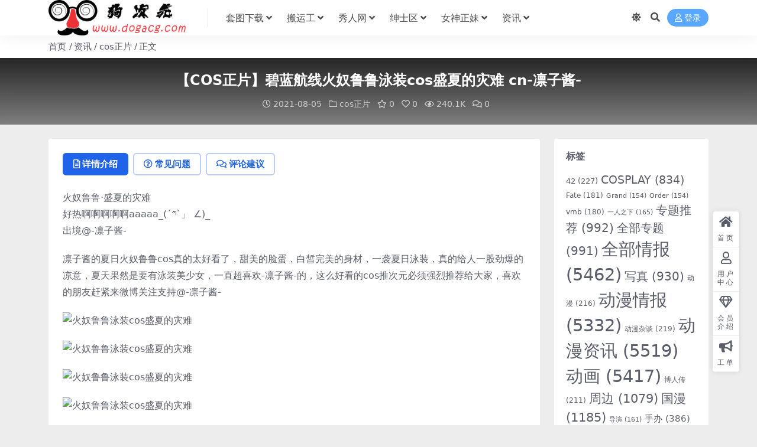

--- FILE ---
content_type: text/html; charset=UTF-8
request_url: http://www.dogacg.com/2021/05/10417/
body_size: 10731
content:
<!DOCTYPE html>
<html lang="zh-Hans" data-bs-theme="light">
<head>
	<meta http-equiv="Content-Type" content="text/html; charset=UTF-8">
	<meta name="viewport" content="width=device-width, initial-scale=1">
	<link rel="profile" href="https://gmpg.org/xfn/11">
	<meta name="referrer" content="no-referrer" />
	<title>【COS正片】碧蓝航线火奴鲁鲁泳装cos盛夏的灾难 cn-凛子酱&#8211;狗次元</title>
<meta name='robots' content='max-image-preview:large' />
	<style>img:is([sizes="auto" i], [sizes^="auto," i]) { contain-intrinsic-size: 3000px 1500px }</style>
	<meta name="keywords" content="泳装,火奴鲁鲁,甜美,碧蓝航线,cos正片,">
<meta name="description" content="火奴鲁鲁·盛夏的灾难好热啊啊啊啊啊aaaaa_(´ཀ`」 ∠)_ ​​​​出境@-凛子酱- 凛子酱的夏日火奴鲁鲁cos真的太好看了，甜美的脸蛋，白皙完美的身材，一袭夏日泳装，真的给人一股劲爆的凉意，夏天果然是要有泳装美少女，一直超喜欢-凛子">
<link href="/wp-content/uploads/2025/04/favicon.ico" rel="icon">
<link rel='stylesheet' id='ripro-yc-style-css' href='http://www.dogacg.com/wp-content/plugins/ripro-yincang-vip/assets/css/ripro-yc-style.css?ver=1740562324' media='all' />
<style id='ripro-yc-style-inline-css'>

        :root {
            --ri-btn-color: #dc3545;
        }
    
</style>
<link rel='stylesheet' id='ripro-pan-detector-css' href='http://www.dogacg.com/wp-content/plugins/ripro-yincang-vip/assets/css/pan-detector.css?ver=1743675210' media='all' />
<link rel='stylesheet' id='csf-fa5-css' href='http://www.dogacg.com/wp-content/themes/ripro-v5/assets/css/font-awesome/css/all.min.css?ver=5.15.4' media='all' />
<link rel='stylesheet' id='csf-fa5-v4-shims-css' href='http://www.dogacg.com/wp-content/themes/ripro-v5/assets/css/font-awesome/css/v4-shims.min.css?ver=5.15.4' media='all' />
<link rel='stylesheet' id='main-css' href='http://www.dogacg.com/wp-content/themes/ripro-v5/assets/css/main.min.css?ver=8.3' media='all' />
<script src="http://www.dogacg.com/wp-content/themes/ripro-v5/assets/js/jquery.min.js?ver=3.6.0" id="jquery-js"></script>
<link rel="canonical" href="http://www.dogacg.com/2021/05/10417/" />
<link rel='shortlink' href='http://www.dogacg.com/?p=10417' />
<style type="text/css">.heading{width:0.1金币;}.heading{width:1.N折;}.heading{width:0个;}</style></head>

<body class="post-template-default single single-post postid-10417 single-format-standard">


<header class="site-header">

    <div class="container"> <!-- container-fluid px-lg-5 -->
	    <div class="navbar">
	      <!-- logo -->
	      <div class="logo-wrapper">
<a rel="nofollow noopener noreferrer" href="http://www.dogacg.com/"><img class="logo regular" data-light="/wp-content/uploads/2025/04/gou-logo.png" data-dark="/wp-content/uploads/2025/04/gou-logo.png" src="/wp-content/uploads/2025/04/gou-logo.png" alt="狗次元"></a></div>

	      <div class="sep"></div>
	      
	      <nav class="main-menu d-none d-lg-block">
	        <ul id="header-navbar" class="nav-list"><li class="menu-item menu-item-has-children"><a href="https://www.dogacg.com/category/picture-area/">套图下载</a>
<ul class="sub-menu">
	<li class="menu-item"><a href="https://www.dogacg.com/category/picture-area/cosplay-photo/">COS写真</a></li>
	<li class="menu-item"><a href="https://www.dogacg.com/category/picture-area/internet-celebrity/">网络红人</a></li>
</ul>
</li>
<li class="menu-item menu-item-has-children"><a href="https://www.dogacg.com/category/hamal/">搬运工</a>
<ul class="sub-menu">
	<li class="menu-item"><a href="https://www.dogacg.com/category/hamal/weimihj/">微密圈合集</a></li>
	<li class="menu-item"><a href="https://www.dogacg.com/category/hamal/byhj/">搬运合集</a></li>
	<li class="menu-item"><a href="https://www.dogacg.com/category/hamal/gentlemans-house/">绅士馆</a></li>
</ul>
</li>
<li class="menu-item menu-item-has-children"><a href="https://www.dogacg.com/category/xiuren/">秀人网</a>
<ul class="sub-menu">
	<li class="menu-item"><a href="https://www.dogacg.com/category/xiuren/xiurenhj/">秀人模特合集</a></li>
</ul>
</li>
<li class="menu-item menu-item-has-children"><a href="https://www.dogacg.com/category/gentry-district/">绅士区</a>
<ul class="sub-menu">
	<li class="menu-item"><a href="https://www.dogacg.com/category/gentry-district/aggregate-packaging/">精品合集</a></li>
</ul>
</li>
<li class="menu-item menu-item-has-children"><a href="https://www.dogacg.com/category/hot-girl/">女神正妹</a>
<ul class="sub-menu">
	<li class="menu-item"><a href="https://www.dogacg.com/category/hot-girl/sister-picture/">妹子图</a></li>
</ul>
</li>
<li class="menu-item menu-item-has-children"><a href="https://www.dogacg.com/category/news/">资讯</a>
<ul class="sub-menu">
	<li class="menu-item"><a href="https://www.dogacg.com/category/news/cos-introduce/">cos正片</a></li>
	<li class="menu-item"><a href="https://www.dogacg.com/category/news/animation-information/">动漫情报</a></li>
	<li class="menu-item"><a href="https://www.dogacg.com/category/news/film-infor/">影视资讯</a></li>
	<li class="menu-item"><a href="https://www.dogacg.com/category/news/life/">生活资讯</a></li>
</ul>
</li>
</ul>	      </nav>
	      
	      <div class="actions">
	        

	<span class="action-btn toggle-color" rel="nofollow noopener noreferrer">
		<span title="亮色模式" data-mod="light" class=" show"><i class="fas fa-sun"></i></span>
		<span title="深色模式" data-mod="dark" class=""><i class="fas fa-moon"></i></span>
	</span>

	<span class="action-btn toggle-search" rel="nofollow noopener noreferrer" title="站内搜索"><i class="fas fa-search"></i></span>




	<a class="action-btn login-btn btn-sm btn" rel="nofollow noopener noreferrer" href="http://www.dogacg.com/login?redirect_to=http%3A%2F%2Fwww.dogacg.com%2F2021%2F05%2F10417%2F"><i class="far fa-user me-1"></i>登录</a>


	        <div class="burger d-flex d-lg-none"><i class="fas fa-bars"></i></div>
	      </div>

	      	      <div class="navbar-search">
<div class="search-form">
    <form method="get" action="http://www.dogacg.com/">
                    <div class="search-select">
                <select  name='cat' id='cat-search-select-6' class='form-select'>
	<option value=''>全站</option>
	<option class="level-0" value="4">软件区</option>
	<option class="level-0" value="306">资讯</option>
	<option class="level-0" value="5">绅士区</option>
	<option class="level-0" value="18875">秀人网</option>
	<option class="level-0" value="10">磁力区</option>
	<option class="level-0" value="2199">涨知识</option>
	<option class="level-0" value="1119">搬运工</option>
	<option class="level-0" value="732">女神正妹</option>
	<option class="level-0" value="8">套图下载</option>
	<option class="level-0" value="7">在线视频</option>
	<option class="level-0" value="2">动漫区</option>
	<option class="level-0" value="1941">免费区</option>
	<option class="level-0" value="1">Uncategorized</option>
	<option class="level-0" value="2197">GIF趣图</option>
</select>
            </div>
        
        <div class="search-fields">
          <input type="text" class="" placeholder="输入关键词 回车..." autocomplete="off" value="" name="s" required="required">
          <button title="点击搜索" type="submit"><i class="fas fa-search"></i></button>
      </div>
  </form>
</div>
</div>
		  	      
	    </div>
    </div>

</header>

<div class="header-gap"></div>


<!-- **************** MAIN CONTENT START **************** -->
<main>
	
<div class="container-full bg-white">
	<nav class="container d-none d-md-flex py-2" aria-label="breadcrumb">
		<ol class="breadcrumb mb-0"><li class=""><a href="http://www.dogacg.com">首页</a></li><li><a href="http://www.dogacg.com/category/news/">资讯</a></li><li><a href="http://www.dogacg.com/category/news/cos-introduce/">cos正片</a></li><li class="active">正文</li></ol>	</nav>
</div>


<div class="archive-hero post-hero text-center">
    <div class="archive-hero-bg lazy" data-bg="https://t2cy.com/d/file/phone/list/pic/2021-05-14/73f27280e925e2b9e5207986e6b98719.jpg"></div>
    <div class="container py-3 py-md-4">
    	<div class="article-header mb-0">
			<h1 class="post-title mb-2 mb-lg-3">【COS正片】碧蓝航线火奴鲁鲁泳装cos盛夏的灾难 cn-凛子酱-</h1>			<div class="article-meta">
					<span class="meta-date"><i class="far fa-clock me-1"></i>2021-08-05</span>

	<span class="meta-cat-dot"><i class="far fa-folder me-1"></i><a href="http://www.dogacg.com/category/news/cos-introduce/">cos正片</a></span>

	<span class="meta-fav d-none d-md-inline-block"><i class="far fa-star me-1"></i>0</span>

	<span class="meta-likes d-none d-md-inline-block"><i class="far fa-heart me-1"></i>0</span>

	<span class="meta-views"><i class="far fa-eye me-1"></i>240.1K</span>

	<span class="meta-comment"><a href="http://www.dogacg.com/2021/05/10417/#comments"><i class="far fa-comments me-1"></i>0</a></span>


	<span class="meta-edit"></span></span>
			</div>
		</div>
    </div>
</div>

<div class="container mt-2 mt-sm-4">
	<div class="row g-2 g-md-3 g-lg-4">

		<div class="content-wrapper col-md-12 col-lg-9" data-sticky-content>
			<div class="card">

				
				
				
				

<div class="single-content-nav">
  <ul class="nav nav-pills" id="pills-tab" role="tablist">

    <li class="nav-item" role="presentation">
      <a class="nav-link active" id="pills-details-tab" data-toggle="pill" href="#pills-details" role="tab" aria-controls="pills-details" aria-selected="true"><i class="far fa-file-alt me-1"></i>详情介绍</a>
    </li>

        <li class="nav-item" role="presentation">
      <a class="nav-link" id="pills-faq-tab" data-toggle="pill" href="#pills-faq" role="tab" aria-controls="pills-faq" aria-selected="false"><i class="far fa-question-circle me-1"></i>常见问题</a>
    </li>
    
        <li class="nav-item" role="presentation">
      <a class="nav-link" id="pills-comments-tab" data-toggle="pill" href="#pills-comments" role="tab" aria-controls="pills-comments" aria-selected="false"><i class="fa fa-comments-o me-1"></i>评论建议</a>
    </li>
        
  </ul>
</div>


<div class="tab-content" id="pills-tabContent">
	<div class="tab-pane fade show active" id="pills-details" role="tabpanel" aria-labelledby="pills-details-tab">
		
		<article class="post-content post-10417 post type-post status-publish format-standard hentry category-cos-introduce tag-1268 tag-2730 tag-1993 tag-122" >
			<p>火奴鲁鲁·盛夏的灾难<br />好热啊啊啊啊啊aaaaa_(´ཀ`」 ∠)_ ​​​​<br />出境@-凛子酱-</p>
<p>凛子酱的夏日火奴鲁鲁cos真的太好看了，甜美的脸蛋，白皙完美的身材，一袭夏日泳装，真的给人一股劲爆的凉意，夏天果然是要有泳装美少女，一直超喜欢-凛子酱-的，这么好看的cos推次元必须强烈推荐给大家，喜欢的朋友赶紧来微博关注支持@-凛子酱-                                    </p>
<p><img decoding="async" src="https://t2cy.com/d/file/phone/list/pic/2021-05-14/73f27280e925e2b9e5207986e6b98719.jpg" alt="火奴鲁鲁泳装cos盛夏的灾难" /></p>
<p><img decoding="async" src="https://t2cy.com/d/file/phone/list/pic/2021-05-14/1261d9f5fab5d38e2e27433bb6e3ac12.jpg" alt="火奴鲁鲁泳装cos盛夏的灾难" /></p>
<p><img decoding="async" src="https://t2cy.com/d/file/phone/list/pic/2021-05-14/c5981c2d12a7a8656a5bc65c25765930.jpg" alt="火奴鲁鲁泳装cos盛夏的灾难" /></p>
<p><img decoding="async" src="https://t2cy.com/d/file/phone/list/pic/2021-05-14/4ade7fa65bf17d2a2d2bef3a90224baa.jpg" alt="火奴鲁鲁泳装cos盛夏的灾难" /></p>
<p><img decoding="async" src="https://t2cy.com/d/file/phone/list/pic/2021-05-14/25231442db64a2843951932b824493db.jpg" alt="火奴鲁鲁泳装cos盛夏的灾难" /></p>
<p><img decoding="async" src="https://t2cy.com/d/file/phone/list/pic/2021-05-14/bddbff6d11671c363eb4ab1d04ecb8c0.jpg" alt="火奴鲁鲁泳装cos盛夏的灾难" /></p>
<p><img decoding="async" src="https://t2cy.com/d/file/phone/list/pic/2021-05-14/ec485c6f98f0588a0788e794a1d32d6a.jpg" alt="火奴鲁鲁泳装cos盛夏的灾难" /></p>
<p><img decoding="async" src="https://t2cy.com/d/file/phone/list/pic/2021-05-14/b3fe106ee0470c5d1a414ef1a42aa6e7.jpg" alt="火奴鲁鲁泳装cos盛夏的灾难" /></p>
<p><img decoding="async" src="https://t2cy.com/d/file/phone/list/pic/2021-05-14/3594cf0fecc6e46135e0bd9d04f73485.jpg" alt="火奴鲁鲁泳装cos盛夏的灾难" /></p>

			<div class="entry-copyright">
	<i class="fas fa-info-circle me-1"></i>声明：本站所有文章，皆采集自互联网，如若本站内容侵犯了原著者的合法权益，可联系我们进行处理。</div>
		</article>

		
		
<div class="entry-tags">
	<i class="fas fa-tags me-1"></i>
			<a href="http://www.dogacg.com/tag/%e6%b3%b3%e8%a3%85/" rel="tag">泳装</a>
			<a href="http://www.dogacg.com/tag/%e7%81%ab%e5%a5%b4%e9%b2%81%e9%b2%81/" rel="tag">火奴鲁鲁</a>
			<a href="http://www.dogacg.com/tag/%e7%94%9c%e7%be%8e/" rel="tag">甜美</a>
			<a href="http://www.dogacg.com/tag/%e7%a2%a7%e8%93%9d%e8%88%aa%e7%ba%bf/" rel="tag">碧蓝航线</a>
	</div>
		
<div class="entry-social">

	<div class="row mt-2 mt-lg-3">
		
		<div class="col">
						<a class="share-author" href="http://www.dogacg.com/author/68f9211d7e8a7477/">
				<div class="avatar me-1"><img class="avatar-img rounded-circle border border-white border-3 shadow" src="//www.dogacg.com/wp-content/themes/ripro-v5/assets/img/avatar.png" alt="">
				</div>狗头军师            </a>
            		</div>

		<div class="col-auto">
			
						<a class="btn btn-sm btn-info-soft post-share-btn" href="javascript:void(0);"><i class="fas fa-share-alt me-1"></i>分享</a>
			
						<a class="btn btn-sm btn-success-soft post-fav-btn" href="javascript:void(0);" data-is="1"><i class="far fa-star me-1"></i></i>收藏</a>
			
						<a class="btn btn-sm btn-danger-soft post-like-btn" href="javascript:void(0);" data-text="已点赞"><i class="far fa-heart me-1"></i>点赞(<span class="count">0</span>)</a>
			
		</div>
	</div>

</div>	</div>


		<div class="tab-pane fade" id="pills-faq" role="tabpanel" aria-labelledby="pills-faq-tab">
	
	    <ol class="list-group list-group-numbered">
		  		  	<li class="list-group-item list-group-item-info d-flex justify-content-between align-items-start">
			    <div class="ms-2 me-auto">
			      <div class="fw-bold">免费下载或者VIP会员资源能否直接商用？</div>
			      <div class="text-muted">本站所有资源版权均属于原作者所有，这里所提供资源均只能用于参考学习用，请勿直接商用。若由于商用引起版权纠纷，一切责任均由使用者承担。更多说明请参考 VIP介绍。</div>
			    </div>
			</li>
	    		  	<li class="list-group-item list-group-item-info d-flex justify-content-between align-items-start">
			    <div class="ms-2 me-auto">
			      <div class="fw-bold">提示下载完但解压或打开不了？</div>
			      <div class="text-muted">最常见的情况是下载不完整: 可对比下载完压缩包的与网盘上的容量，若小于网盘提示的容量则是这个原因。这是浏览器下载的bug，建议用百度网盘软件或迅雷下载。 若排除这种情况，可在对应资源底部留言，或联络我们。</div>
			    </div>
			</li>
	    		  	<li class="list-group-item list-group-item-info d-flex justify-content-between align-items-start">
			    <div class="ms-2 me-auto">
			      <div class="fw-bold">找不到素材资源介绍文章里的示例图片？</div>
			      <div class="text-muted">对于会员专享、整站源码、程序插件、网站模板、网页模版等类型的素材，文章内用于介绍的图片通常并不包含在对应可供下载素材包内。这些相关商业图片需另外购买，且本站不负责(也没有办法)找到出处。 同样地一些字体文件也是这种情况，但部分素材会在素材包内有一份字体下载链接清单。</div>
			    </div>
			</li>
	    		  	<li class="list-group-item list-group-item-info d-flex justify-content-between align-items-start">
			    <div class="ms-2 me-auto">
			      <div class="fw-bold">付款后无法显示下载地址或者无法查看内容？</div>
			      <div class="text-muted">如果您已经成功付款但是网站没有弹出成功提示，请联系站长提供付款信息为您处理</div>
			    </div>
			</li>
	    		  	<li class="list-group-item list-group-item-info d-flex justify-content-between align-items-start">
			    <div class="ms-2 me-auto">
			      <div class="fw-bold">购买该资源后，可以退款吗？</div>
			      <div class="text-muted">源码素材属于虚拟商品，具有可复制性，可传播性，一旦授予，不接受任何形式的退款、换货要求。请您在购买获取之前确认好 是您所需要的资源</div>
			    </div>
			</li>
	    		</ol>

	</div>
	
		<div class="tab-pane fade" id="pills-comments" role="tabpanel" aria-labelledby="pills-comments-tab">
	
<div id="comments" class="entry-comments">
	

	<h2 class="comments-title"><i class="fas fa-comment-dots me-1"></i>评论(0)</h2>

		<div id="respond" class="comment-respond">
		<h3 id="reply-title" class="comment-reply-title">提示：请文明发言 <small><a rel="nofollow" id="cancel-comment-reply-link" href="/2021/05/10417/#respond" style="display:none;">取消回复</a></small></h3><div class="d-flex align-content-center justify-content-center"><a rel="nofollow noopener noreferrer" href="http://www.dogacg.com/login?redirect_to=http%3A%2F%2Fwww.dogacg.com%2F2021%2F05%2F10417%2F" class="login-btn btn btn-sm btn-dark px-4 rounded-pill mb-5"><i class="far fa-user me-1"></i>登录后评论</a></div>	</div><!-- #respond -->
	


	

</div>
	</div>
	
</div>


			</div>
			
			

<div class="entry-navigation">
    <div class="row g-3">
                <div class="col-lg-6 col-12">
            <a class="entry-page-prev" href="http://www.dogacg.com/2021/05/10415/" title="【COS正片】碧蓝航线樫野cos 女仆小牛&amp;旗袍 cn日奈娇">
                <div class="entry-page-icon"><i class="fas fa-arrow-left"></i></div>
                <div class="entry-page-info">
                    <span class="d-block rnav">上一篇</span>
                    <div class="title">【COS正片】碧蓝航线樫野cos 女仆小牛&amp;旗袍 cn日奈娇</div>
                </div>
            </a>
        </div>
                        <div class="col-lg-6 col-12">
            <a class="entry-page-next" href="http://www.dogacg.com/2021/05/10418/" title="【COS正片】柴郡 可畏 天狼星cos女仆装合集 cn桃景三酪">
                <div class="entry-page-info">
                    <span class="d-block rnav">下一篇</span>
                    <div class="title">【COS正片】柴郡 可畏 天狼星cos女仆装合集 cn桃景三酪</div>
                </div>
                <div class="entry-page-icon"><i class="fas fa-arrow-right"></i></div>
            </a>
        </div>
            </div>
</div>			
			
<div class="related-posts">
   <h2 class="related-posts-title"><i class="fab fa-hive me-1"></i>相关文章</h2>
   <div class="row g-2 g-md-3 row-cols-2 row-cols-md-3 row-cols-lg-4">
    

	<div class="col">
		<article class="post-item item-grid">

			<div class="tips-badge position-absolute top-0 start-0 z-1 m-2">
				
								<div class="badge bg-warning bg-opacity-75">VIP</div>
				
			</div>
			

<div class="entry-media ratio ratio-3x2">
	<a target="_blank" class="media-img lazy bg-cover bg-center" href="http://www.dogacg.com/2021/21/7100/" title="风之领域0015 荷叶边泳装【30P/51.3M】" data-bg="http://i.dogacg.top/banyun/cocos/xiezhen/www.dogacg.top-2018102822021155257.jpg">

		
		<!-- 音视频缩略图 -->
		
	</a>
</div>			<div class="entry-wrapper">
									<div class="entry-cat-dot"><a href="http://www.dogacg.com/category/hamal/gentlemans-house/gentleman-photo-cos/">绅士写真/cos</a></div>
				
				<h2 class="entry-title">
					<a target="_blank" href="http://www.dogacg.com/2021/21/7100/" title="风之领域0015 荷叶边泳装【30P/51.3M】">风之领域0015 荷叶边泳装【30P/51.3M】</a>
				</h2>

									<div class="entry-desc">风之领域0015 荷叶边泳装【30P/51.3M】 https://pan.ba...</div>
				
				
<div class="entry-meta">

		<span class="meta-date"><i class="far fa-clock me-1"></i><time class="pub-date" datetime="2021-04-21T03:29:20+00:00">5 年前</time></span>
	
		<span class="meta-likes d-none d-md-inline-block"><i class="far fa-heart me-1"></i>0</span>
	
		<span class="meta-fav d-none d-md-inline-block"><i class="far fa-star me-1"></i>0</span>
	
		<span class="meta-views"><i class="far fa-eye me-1"></i>99.0K</span>
	
		<span class="meta-price"><i class="fas fa-coins me-1"></i>1</span>
	
</div>			</div>
		</article>
	</div>



	<div class="col">
		<article class="post-item item-grid">

			<div class="tips-badge position-absolute top-0 start-0 z-1 m-2">
				
								<div class="badge bg-warning bg-opacity-75">VIP</div>
				
			</div>
			

<div class="entry-media ratio ratio-3x2">
	<a target="_blank" class="media-img lazy bg-cover bg-center" href="http://www.dogacg.com/2020/08/2356/" title="【鳗鱼霏儿】 碧蓝航线 | 贝尔法斯特" data-bg="https://cdn.sshs.rip/2020/04/4038667345.jpg">

		
		<!-- 音视频缩略图 -->
		
	</a>
</div>			<div class="entry-wrapper">
									<div class="entry-cat-dot"><a href="http://www.dogacg.com/category/magnetic-zone/netred-cos/blue-route/">碧蓝航线</a></div>
				
				<h2 class="entry-title">
					<a target="_blank" href="http://www.dogacg.com/2020/08/2356/" title="【鳗鱼霏儿】 碧蓝航线 | 贝尔法斯特">【鳗鱼霏儿】 碧蓝航线 | 贝尔法斯特</a>
				</h2>

									<div class="entry-desc"></div>
				
				
<div class="entry-meta">

		<span class="meta-date"><i class="far fa-clock me-1"></i><time class="pub-date" datetime="2020-12-08T14:26:03+00:00">5 年前</time></span>
	
		<span class="meta-likes d-none d-md-inline-block"><i class="far fa-heart me-1"></i>0</span>
	
		<span class="meta-fav d-none d-md-inline-block"><i class="far fa-star me-1"></i>0</span>
	
		<span class="meta-views"><i class="far fa-eye me-1"></i>111.8K</span>
	
		<span class="meta-price"><i class="fas fa-coins me-1"></i>3</span>
	
</div>			</div>
		</article>
	</div>



	<div class="col">
		<article class="post-item item-grid">

			<div class="tips-badge position-absolute top-0 start-0 z-1 m-2">
				
								<div class="badge bg-warning bg-opacity-75">VIP</div>
				
			</div>
			

<div class="entry-media ratio ratio-3x2">
	<a target="_blank" class="media-img lazy bg-cover bg-center" href="http://www.dogacg.com/2020/08/2310/" title="【面饼仙儿】 碧蓝航线 | 爱宕" data-bg="https://cdn.sshs.rip/2019/07/1926926293.jpg">

		
		<!-- 音视频缩略图 -->
		
	</a>
</div>			<div class="entry-wrapper">
									<div class="entry-cat-dot"><a href="http://www.dogacg.com/category/magnetic-zone/netred-cos/blue-route/">碧蓝航线</a></div>
				
				<h2 class="entry-title">
					<a target="_blank" href="http://www.dogacg.com/2020/08/2310/" title="【面饼仙儿】 碧蓝航线 | 爱宕">【面饼仙儿】 碧蓝航线 | 爱宕</a>
				</h2>

									<div class="entry-desc"></div>
				
				
<div class="entry-meta">

		<span class="meta-date"><i class="far fa-clock me-1"></i><time class="pub-date" datetime="2020-12-08T12:28:25+00:00">5 年前</time></span>
	
		<span class="meta-likes d-none d-md-inline-block"><i class="far fa-heart me-1"></i>0</span>
	
		<span class="meta-fav d-none d-md-inline-block"><i class="far fa-star me-1"></i>0</span>
	
		<span class="meta-views"><i class="far fa-eye me-1"></i>112.6K</span>
	
		<span class="meta-price"><i class="fas fa-coins me-1"></i>3</span>
	
</div>			</div>
		</article>
	</div>



	<div class="col">
		<article class="post-item item-grid">

			<div class="tips-badge position-absolute top-0 start-0 z-1 m-2">
				
				
			</div>
			

<div class="entry-media ratio ratio-3x2">
	<a target="_blank" class="media-img lazy bg-cover bg-center" href="http://www.dogacg.com/2021/05/10412/" title="【COS正片】碧蓝航线英仙座cos 生疏的执勤时间 cn夏夏子" data-bg="https://t2cy.com/d/file/phone/list/pic/2021-05-24/aeba3a36904b998f6bf50a116ef6fabf.jpg">

		
		<!-- 音视频缩略图 -->
		
	</a>
</div>			<div class="entry-wrapper">
									<div class="entry-cat-dot"><a href="http://www.dogacg.com/category/news/cos-introduce/">cos正片</a></div>
				
				<h2 class="entry-title">
					<a target="_blank" href="http://www.dogacg.com/2021/05/10412/" title="【COS正片】碧蓝航线英仙座cos 生疏的执勤时间 cn夏夏子">【COS正片】碧蓝航线英仙座cos 生疏的执勤时间 cn夏夏子</a>
				</h2>

									<div class="entry-desc">————英仙座 生疏的执勤时间————比起医院的病床，拘留处的铁床似乎更适合指挥...</div>
				
				
<div class="entry-meta">

		<span class="meta-date"><i class="far fa-clock me-1"></i><time class="pub-date" datetime="2021-08-05T03:40:00+00:00">4 年前</time></span>
	
		<span class="meta-likes d-none d-md-inline-block"><i class="far fa-heart me-1"></i>0</span>
	
		<span class="meta-fav d-none d-md-inline-block"><i class="far fa-star me-1"></i>0</span>
	
		<span class="meta-views"><i class="far fa-eye me-1"></i>91.4K</span>
	
	
</div>			</div>
		</article>
	</div>

    </div>
</div>

			
		</div>

		<div class="sidebar-wrapper col-md-12 col-lg-3 h-100" data-sticky>
			<div class="sidebar">
				<div id="tag_cloud-3" class="widget widget_tag_cloud"><h5 class="widget-title">标签</h5><div class="tagcloud"><a href="http://www.dogacg.com/tag/42/" class="tag-cloud-link tag-link-3959 tag-link-position-1" style="font-size: 9.5354838709677pt;" aria-label="42 (227 项)">42<span class="tag-link-count"> (227)</span></a>
<a href="http://www.dogacg.com/tag/cosplay/" class="tag-cloud-link tag-link-14 tag-link-position-2" style="font-size: 14.593548387097pt;" aria-label="COSPLAY (834 项)">COSPLAY<span class="tag-link-count"> (834)</span></a>
<a href="http://www.dogacg.com/tag/fate/" class="tag-cloud-link tag-link-26 tag-link-position-3" style="font-size: 8.6322580645161pt;" aria-label="Fate (181 项)">Fate<span class="tag-link-count"> (181)</span></a>
<a href="http://www.dogacg.com/tag/grand/" class="tag-cloud-link tag-link-42 tag-link-position-4" style="font-size: 8pt;" aria-label="Grand (154 项)">Grand<span class="tag-link-count"> (154)</span></a>
<a href="http://www.dogacg.com/tag/order/" class="tag-cloud-link tag-link-43 tag-link-position-5" style="font-size: 8pt;" aria-label="Order (154 项)">Order<span class="tag-link-count"> (154)</span></a>
<a href="http://www.dogacg.com/tag/vmb/" class="tag-cloud-link tag-link-18647 tag-link-position-6" style="font-size: 8.6322580645161pt;" aria-label="vmb (180 项)">vmb<span class="tag-link-count"> (180)</span></a>
<a href="http://www.dogacg.com/tag/%e4%b8%80%e4%ba%ba%e4%b9%8b%e4%b8%8b/" class="tag-cloud-link tag-link-3035 tag-link-position-7" style="font-size: 8.2709677419355pt;" aria-label="一人之下 (165 项)">一人之下<span class="tag-link-count"> (165)</span></a>
<a href="http://www.dogacg.com/tag/%e4%b8%93%e9%a2%98%e6%8e%a8%e8%8d%90/" class="tag-cloud-link tag-link-342 tag-link-position-8" style="font-size: 15.316129032258pt;" aria-label="专题推荐 (992 项)">专题推荐<span class="tag-link-count"> (992)</span></a>
<a href="http://www.dogacg.com/tag/%e5%85%a8%e9%83%a8%e4%b8%93%e9%a2%98/" class="tag-cloud-link tag-link-344 tag-link-position-9" style="font-size: 15.316129032258pt;" aria-label="全部专题 (991 项)">全部专题<span class="tag-link-count"> (991)</span></a>
<a href="http://www.dogacg.com/tag/%e5%85%a8%e9%83%a8%e6%83%85%e6%8a%a5/" class="tag-cloud-link tag-link-311 tag-link-position-10" style="font-size: 22pt;" aria-label="全部情报 (5,462 项)">全部情报<span class="tag-link-count"> (5462)</span></a>
<a href="http://www.dogacg.com/tag/%e5%86%99%e7%9c%9f/" class="tag-cloud-link tag-link-23 tag-link-position-11" style="font-size: 15.045161290323pt;" aria-label="写真 (930 项)">写真<span class="tag-link-count"> (930)</span></a>
<a href="http://www.dogacg.com/tag/%e5%8a%a8%e6%bc%ab/" class="tag-cloud-link tag-link-422 tag-link-position-12" style="font-size: 9.3548387096774pt;" aria-label="动漫 (216 项)">动漫<span class="tag-link-count"> (216)</span></a>
<a href="http://www.dogacg.com/tag/%e5%8a%a8%e6%bc%ab%e6%83%85%e6%8a%a5/" class="tag-cloud-link tag-link-341 tag-link-position-13" style="font-size: 21.909677419355pt;" aria-label="动漫情报 (5,332 项)">动漫情报<span class="tag-link-count"> (5332)</span></a>
<a href="http://www.dogacg.com/tag/%e5%8a%a8%e6%bc%ab%e6%9d%82%e8%b0%88/" class="tag-cloud-link tag-link-3075 tag-link-position-14" style="font-size: 9.3548387096774pt;" aria-label="动漫杂谈 (219 项)">动漫杂谈<span class="tag-link-count"> (219)</span></a>
<a href="http://www.dogacg.com/tag/%e5%8a%a8%e6%bc%ab%e8%b5%84%e8%ae%af/" class="tag-cloud-link tag-link-309 tag-link-position-15" style="font-size: 22pt;" aria-label="动漫资讯 (5,519 项)">动漫资讯<span class="tag-link-count"> (5519)</span></a>
<a href="http://www.dogacg.com/tag/%e5%8a%a8%e7%94%bb/" class="tag-cloud-link tag-link-340 tag-link-position-16" style="font-size: 21.909677419355pt;" aria-label="动画 (5,417 项)">动画<span class="tag-link-count"> (5417)</span></a>
<a href="http://www.dogacg.com/tag/%e5%8d%9a%e4%ba%ba%e4%bc%a0/" class="tag-cloud-link tag-link-3078 tag-link-position-17" style="font-size: 9.2645161290323pt;" aria-label="博人传 (211 项)">博人传<span class="tag-link-count"> (211)</span></a>
<a href="http://www.dogacg.com/tag/%e5%91%a8%e8%be%b9/" class="tag-cloud-link tag-link-310 tag-link-position-18" style="font-size: 15.587096774194pt;" aria-label="周边 (1,079 项)">周边<span class="tag-link-count"> (1079)</span></a>
<a href="http://www.dogacg.com/tag/%e5%9b%bd%e6%bc%ab/" class="tag-cloud-link tag-link-3086 tag-link-position-19" style="font-size: 15.948387096774pt;" aria-label="国漫 (1,185 项)">国漫<span class="tag-link-count"> (1185)</span></a>
<a href="http://www.dogacg.com/tag/%e5%af%bc%e6%bc%94/" class="tag-cloud-link tag-link-350 tag-link-position-20" style="font-size: 8.1806451612903pt;" aria-label="导演 (161 项)">导演<span class="tag-link-count"> (161)</span></a>
<a href="http://www.dogacg.com/tag/%e6%89%8b%e5%8a%9e/" class="tag-cloud-link tag-link-314 tag-link-position-21" style="font-size: 11.612903225806pt;" aria-label="手办 (386 项)">手办<span class="tag-link-count"> (386)</span></a>
<a href="http://www.dogacg.com/tag/%e6%90%9e%e7%ac%91/" class="tag-cloud-link tag-link-2274 tag-link-position-22" style="font-size: 12.154838709677pt;" aria-label="搞笑 (447 项)">搞笑<span class="tag-link-count"> (447)</span></a>
<a href="http://www.dogacg.com/tag/%e6%96%97%e7%a0%b4%e8%8b%8d%e7%a9%b9/" class="tag-cloud-link tag-link-3148 tag-link-position-23" style="font-size: 9.4451612903226pt;" aria-label="斗破苍穹 (224 项)">斗破苍穹<span class="tag-link-count"> (224)</span></a>
<a href="http://www.dogacg.com/tag/%e6%96%97%e7%bd%97%e5%a4%a7%e9%99%86/" class="tag-cloud-link tag-link-828 tag-link-position-24" style="font-size: 10.258064516129pt;" aria-label="斗罗大陆 (274 项)">斗罗大陆<span class="tag-link-count"> (274)</span></a>
<a href="http://www.dogacg.com/tag/%e6%97%a5%e6%9c%ac%e5%8a%a8%e6%bc%ab/" class="tag-cloud-link tag-link-3480 tag-link-position-25" style="font-size: 9.0838709677419pt;" aria-label="日本动漫 (205 项)">日本动漫<span class="tag-link-count"> (205)</span></a>
<a href="http://www.dogacg.com/tag/%e6%9d%82%e5%bf%97%e9%80%9f%e9%80%92/" class="tag-cloud-link tag-link-418 tag-link-position-26" style="font-size: 8.2709677419355pt;" aria-label="杂志速递 (164 项)">杂志速递<span class="tag-link-count"> (164)</span></a>
<a href="http://www.dogacg.com/tag/%e6%bc%94%e5%94%b1%e4%bc%9a/" class="tag-cloud-link tag-link-4774 tag-link-position-27" style="font-size: 8.3612903225806pt;" aria-label="演唱会 (170 项)">演唱会<span class="tag-link-count"> (170)</span></a>
<a href="http://www.dogacg.com/tag/%e6%bc%a9%e6%b6%a1%e5%8d%9a%e4%ba%ba/" class="tag-cloud-link tag-link-3077 tag-link-position-28" style="font-size: 8.7225806451613pt;" aria-label="漩涡博人 (186 项)">漩涡博人<span class="tag-link-count"> (186)</span></a>
<a href="http://www.dogacg.com/tag/%e6%bc%a9%e6%b6%a1%e9%b8%a3%e4%ba%ba/" class="tag-cloud-link tag-link-3074 tag-link-position-29" style="font-size: 8.541935483871pt;" aria-label="漩涡鸣人 (175 项)">漩涡鸣人<span class="tag-link-count"> (175)</span></a>
<a href="http://www.dogacg.com/tag/%e6%bc%ab%e7%94%bb/" class="tag-cloud-link tag-link-343 tag-link-position-30" style="font-size: 15.316129032258pt;" aria-label="漫画 (992 项)">漫画<span class="tag-link-count"> (992)</span></a>
<a href="http://www.dogacg.com/tag/%e6%bc%ab%e7%94%bb%e6%83%85%e6%8a%a5/" class="tag-cloud-link tag-link-312 tag-link-position-31" style="font-size: 14.683870967742pt;" aria-label="漫画情报 (849 项)">漫画情报<span class="tag-link-count"> (849)</span></a>
<a href="http://www.dogacg.com/tag/%e7%81%ab%e5%bd%b1%e5%bf%8d%e8%80%85/" class="tag-cloud-link tag-link-949 tag-link-position-32" style="font-size: 9.2645161290323pt;" aria-label="火影忍者 (215 项)">火影忍者<span class="tag-link-count"> (215)</span></a>
<a href="http://www.dogacg.com/tag/%e7%94%b5%e5%bd%b1/" class="tag-cloud-link tag-link-320 tag-link-position-33" style="font-size: 12.064516129032pt;" aria-label="电影 (431 项)">电影<span class="tag-link-count"> (431)</span></a>
<a href="http://www.dogacg.com/tag/%e7%94%b5%e8%a7%86%e5%89%a7/" class="tag-cloud-link tag-link-335 tag-link-position-34" style="font-size: 8.1806451612903pt;" aria-label="电视剧 (160 项)">电视剧<span class="tag-link-count"> (160)</span></a>
<a href="http://www.dogacg.com/tag/%e7%9c%9f%e4%ba%ba%e5%bd%b1%e8%a7%86/" class="tag-cloud-link tag-link-349 tag-link-position-35" style="font-size: 8.1806451612903pt;" aria-label="真人影视 (163 项)">真人影视<span class="tag-link-count"> (163)</span></a>
<a href="http://www.dogacg.com/tag/%e7%a2%a7%e8%93%9d%e8%88%aa%e7%ba%bf/" class="tag-cloud-link tag-link-122 tag-link-position-36" style="font-size: 11.161290322581pt;" aria-label="碧蓝航线 (346 项)">碧蓝航线<span class="tag-link-count"> (346)</span></a>
<a href="http://www.dogacg.com/tag/%e7%bb%9d%e4%b8%96%e5%94%90%e9%97%a8/" class="tag-cloud-link tag-link-13881 tag-link-position-37" style="font-size: 8.9032258064516pt;" aria-label="绝世唐门 (192 项)">绝世唐门<span class="tag-link-count"> (192)</span></a>
<a href="http://www.dogacg.com/tag/%e7%bd%91%e7%ba%a2/" class="tag-cloud-link tag-link-454 tag-link-position-38" style="font-size: 8.9032258064516pt;" aria-label="网红 (193 项)">网红<span class="tag-link-count"> (193)</span></a>
<a href="http://www.dogacg.com/tag/%e7%be%8e%e5%a5%b3/" class="tag-cloud-link tag-link-432 tag-link-position-39" style="font-size: 12.787096774194pt;" aria-label="美女 (526 项)">美女<span class="tag-link-count"> (526)</span></a>
<a href="http://www.dogacg.com/tag/%e8%90%a7%e7%82%8e/" class="tag-cloud-link tag-link-3149 tag-link-position-40" style="font-size: 9.3548387096774pt;" aria-label="萧炎 (219 项)">萧炎<span class="tag-link-count"> (219)</span></a>
<a href="http://www.dogacg.com/tag/%e8%a7%86%e9%a2%91/" class="tag-cloud-link tag-link-313 tag-link-position-41" style="font-size: 17.212903225806pt;" aria-label="视频 (1,630 项)">视频<span class="tag-link-count"> (1630)</span></a>
<a href="http://www.dogacg.com/tag/%e8%bd%bb%e5%b0%8f%e8%af%b4/" class="tag-cloud-link tag-link-317 tag-link-position-42" style="font-size: 10.348387096774pt;" aria-label="轻小说 (284 项)">轻小说<span class="tag-link-count"> (284)</span></a>
<a href="http://www.dogacg.com/tag/%e9%99%90%e5%88%b6%e7%ba%a7/" class="tag-cloud-link tag-link-25 tag-link-position-43" style="font-size: 9.7161290322581pt;" aria-label="限制级 (241 项)">限制级<span class="tag-link-count"> (241)</span></a>
<a href="http://www.dogacg.com/tag/%e9%9c%8d%e9%9b%a8%e6%b5%a9/" class="tag-cloud-link tag-link-13882 tag-link-position-44" style="font-size: 9.7161290322581pt;" aria-label="霍雨浩 (237 项)">霍雨浩<span class="tag-link-count"> (237)</span></a>
<a href="http://www.dogacg.com/tag/%e9%9c%b2%e8%84%b8/" class="tag-cloud-link tag-link-1693 tag-link-position-45" style="font-size: 10.348387096774pt;" aria-label="露脸 (280 项)">露脸<span class="tag-link-count"> (280)</span></a></div>
</div>			</div>
		</div>

	</div>
</div>
</main>
<!-- **************** MAIN CONTENT END **************** -->

<!-- =======================
Footer START -->
<footer class="site-footer py-md-4 py-2 mt-2 mt-md-4">
	<div class="container">

		
		<div class="text-center small w-100">
			<div>Copyright © 2025 资源均收集自互联网，如有疑问 工单联系！</div>
			<div class=""></div>
		</div>

		
		
	</div>
</footer>
<!-- =======================
Footer END -->


<!-- Back to top rollbar-->
	<div class="rollbar">
		<ul class="actions">
			<li><a target="" href="/" rel="nofollow noopener noreferrer"><i class="fas fa-home"></i><span>首页</span></a></li><li><a target="" href="/user" rel="nofollow noopener noreferrer"><i class="far fa-user"></i><span>用户中心</span></a></li><li><a target="" href="/vip-prices" rel="nofollow noopener noreferrer"><i class="fa fa-diamond"></i><span>会员介绍</span></a></li><li><a target="_blank" href="/user/ticket/" rel="nofollow noopener noreferrer"><i class="fas fa-bullhorn"></i><span>工单</span></a></li>		</ul>
	</div>
<div class="back-top"><i class="fas fa-caret-up"></i></div>

<!-- m-navbar -->
	<div class="m-navbar">
		<ul>
			<li><a target="" href="https://www.dogacg.com" rel="nofollow noopener noreferrer"><i class="fas fa-home"></i><span>首页</span></a></li><li><a target="" href="/user/ticket/" rel="nofollow noopener noreferrer"><i class="fas fa-feather"></i><span>工单</span></a></li><li><a target="" href="/vip-prices" rel="nofollow noopener noreferrer"><i class="far fa-gem"></i><span>会员</span></a></li><li><a target="" href="https://www.dogacg.com/user" rel="nofollow noopener noreferrer"><i class="fas fa-user"></i><span>我的</span></a></li>		</ul>
	</div>

<!-- dimmer-->
<div class="dimmer"></div>

<div class="off-canvas">
  <div class="canvas-close"><i class="fas fa-times"></i></div>
  
  <!-- logo -->
  <div class="logo-wrapper">
<a rel="nofollow noopener noreferrer" href="http://www.dogacg.com/"><img class="logo regular" data-light="/wp-content/uploads/2025/04/gou-logo.png" data-dark="/wp-content/uploads/2025/04/gou-logo.png" src="/wp-content/uploads/2025/04/gou-logo.png" alt="狗次元"></a></div>

  
  <div class="mobile-menu d-block d-lg-none"></div>

</div>



<script id="ripro-pan-detector-js-extra">
var riproPanDetector = {"ajaxurl":"http:\/\/www.dogacg.com\/wp-admin\/admin-ajax.php","nonce":"dd7f26ae09","checking":"\u68c0\u6d4b\u4e2d...","loginRequired":"\u8bf7\u5148\u767b\u5f55","checkAgain":"\u91cd\u65b0\u68c0\u6d4b"};
</script>
<script src="http://www.dogacg.com/wp-content/plugins/ripro-yincang-vip/assets/js/pan-detector.js?ver=1743671794" id="ripro-pan-detector-js"></script>
<script src="http://www.dogacg.com/wp-content/themes/ripro-v5/assets/js/highlight.min.js?ver=11.7.0" id="highlight-js"></script>
<script src="http://www.dogacg.com/wp-content/themes/ripro-v5/assets/js/vendor.min.js?ver=8.3" id="vendor-js"></script>
<script id="main-js-extra">
var zb = {"home_url":"http:\/\/www.dogacg.com","ajax_url":"http:\/\/www.dogacg.com\/wp-admin\/admin-ajax.php","theme_url":"http:\/\/www.dogacg.com\/wp-content\/themes\/ripro-v5","singular_id":"10417","post_content_nav":"0","site_popup_login":"1","site_notify_auto":"0","current_user_id":"0","ajax_nonce":"ce2c93bef4","gettext":{"__copypwd":"\u5bc6\u7801\u5df2\u590d\u5236\u526a\u8d34\u677f","__copybtn":"\u590d\u5236","__copy_succes":"\u590d\u5236\u6210\u529f","__comment_be":"\u63d0\u4ea4\u4e2d...","__comment_succes":"\u8bc4\u8bba\u6210\u529f","__comment_succes_n":"\u8bc4\u8bba\u6210\u529f\uff0c\u5373\u5c06\u5237\u65b0\u9875\u9762","__buy_be_n":"\u8bf7\u6c42\u652f\u4ed8\u4e2d\u00b7\u00b7\u00b7","__buy_no_n":"\u652f\u4ed8\u5df2\u53d6\u6d88","__is_delete_n":"\u786e\u5b9a\u5220\u9664\u6b64\u8bb0\u5f55\uff1f"}};
</script>
<script src="http://www.dogacg.com/wp-content/themes/ripro-v5/assets/js/main.min.js?ver=8.3" id="main-js"></script>
<script src="http://www.dogacg.com/wp-includes/js/comment-reply.min.js?ver=6.7.4" id="comment-reply-js" async data-wp-strategy="async"></script>

<!-- 自定义js代码 统计代码 -->
<!-- Matomo -->
<script>
  var _paq = window._paq = window._paq || [];
  /* tracker methods like "setCustomDimension" should be called before "trackPageView" */
  _paq.push(['trackPageView']);
  _paq.push(['enableLinkTracking']);
  (function() {
    var u="//www.tjseo.top/";
    _paq.push(['setTrackerUrl', u+'matomo.php']);
    _paq.push(['setSiteId', '6']);
    var d=document, g=d.createElement('script'), s=d.getElementsByTagName('script')[0];
    g.async=true; g.src=u+'matomo.js'; s.parentNode.insertBefore(g,s);
  })();
</script>
<!-- End Matomo Code -->
<!-- 自定义js代码 统计代码 END -->

</body>
</html>


--- FILE ---
content_type: text/css
request_url: http://www.dogacg.com/wp-content/plugins/ripro-yincang-vip/assets/css/ripro-yc-style.css?ver=1740562324
body_size: 1907
content:
/* 按钮基础样式 */
.btn-ripro {
    transition: all 0.3s ease;
    position: relative;
    overflow: hidden;
    z-index: 1;
}

.btn-ripro:hover {
    transform: translateY(-2px);
    box-shadow: 0 5px 15px rgba(229, 57, 53, 0.2);
}

/* 轮廓按钮样式 */
.btn-ripro-outline {
    color: var(--ri-btn-color, #dc3545);
    border: 2px solid var(--ri-btn-color, #dc3545);
    transition: all 0.3s ease;
    position: relative;
    overflow: hidden;
    z-index: 1;
}

/* 修改开通会员按钮悬停样式 */
.btn-ripro-outline:hover {
    color: #fff !important;
    background-color: #28a745;
    border-color: #28a745;
    transform: translateY(-2px);
    box-shadow: 0 5px 15px rgba(40, 167, 69, 0.2);
}

.btn-ripro-outline:hover i {
    color: #fff !important;
}

/* 按钮布局 */
.buy-btns {
    margin: 20px 0;
    gap: 15px !important;
    display: flex;
    justify-content: center;
    flex-wrap: wrap;
}
.buy-btns>a{
    color: #ffd27d;
}

/* 图标样式 */
.btn-ripro-outline i {
    color: var(--ri-btn-color, #dc3545);
    transition: color 0.3s ease;
}

/* 价格信息样式 */
.prices-info {
    margin: 15px 0;
    padding: 0;
    list-style: none;
}

.price-item {
    margin: 8px 0;
    color: #666;
}

/* 已售数量样式 */
.buy-count {
    margin-top: 10px;
    color: #666;
    font-size: 13px;
}

.buy-count span {
    color: var(--ri-btn-color, #dc3545);
    font-weight: bold;
}

/* 公告样式 */
.ri-hide-announcement {
    background: #fff8e1;
    border: 1px solid #ffe0b2;
    border-radius: 4px;
    padding: 12px 15px;
    margin-bottom: 15px;
    display: flex;
    align-items: flex-start;
}

.ri-hide-announcement i {
    color: #ff9800;
    font-size: 16px;
    margin-top: 3px;
}

.announcement-content {
    flex: 1;
    color: #795548;
    font-size: 14px;
    line-height: 1.5;
    margin-left: 10px;
}

/* 隐藏内容区域样式 */
.ri-hide-warp {
    background: #f8f9fa;
    border: 1px solid #e9ecef;
    border-radius: 4px;
    padding: 20px;
    margin: 15px 0;
}

.hide-msg {
    display: block;
    margin-bottom: 15px;
    color: #6c757d;
}

.hide-buy-warp {
    border-radius: 4px;
    padding: 20px;
}

.buy-title {
    text-align: center;
    font-size: 16px;
    margin-bottom: 20px;
    color: #495057;
}

/* 支持内部HTML元素样式 */
.announcement-content p {
    margin: 0 0 10px;
}

.announcement-content p:last-child {
    margin-bottom: 0;
}

.announcement-content a {
    color: #1e88e5;
    text-decoration: none;
}

.announcement-content a:hover {
    text-decoration: underline;
}

/* 内容显示后隐藏相关元素 */
.ri-hide-warp.content-shown .hide-msg,
.ri-hide-warp.content-shown .view-action {
    display: none;
}

/* 内容显示后的样式 */

.ri-hide-warp.content-shown .hide-content {
    margin: 0 !important;
    padding: 20px !important;
    background: #fff !important;
    border-radius: 8px !important;
    box-shadow: 0 2px 15px rgba(0, 0, 0, 0.05) !important;
}

/* 优化内容区域的排版 */
.hide-content {
    font-size: 15px !important;
    line-height: 1.8 !important;
    color: #333 !important;
    opacity: 1 !important;
    transform: none !important;
    transition: none !important;
}

.hide-content.show {
    opacity: 1 !important;
    transform: none !important;
}

/* 内容区域的链接样式 */
.hide-content a {
    color: #1e88e5;
    text-decoration: none;
}

.hide-content a:hover {
    text-decoration: underline;
}

/* 删除所有自定义分页样式 */
.tablenav-pages ul,
.tablenav-pages li,
.tablenav-pages .page-numbers,
.tablenav-pages .page-numbers.current,
.tablenav-pages .page-numbers:hover:not(.current) {
    all: revert !important;
}

/* 只保留基本的对齐方式 */
.tablenav-pages {
    display: flex;
    align-items: center;
}

.displaying-num {
    margin-right: 10px;
}

/* 升级会员按钮样式 */
.upgrade-vip-btn {
    background: linear-gradient(45deg, #ff9a44, #fc6076) !important;
    border: none !important;
    color: #fff !important;
    font-weight: 600;
    text-transform: uppercase;
    letter-spacing: 1px;
    box-shadow: 0 5px 15px rgba(252, 96, 118, 0.3);
    transition: all 0.3s ease !important;
}

.upgrade-vip-btn:hover {
    transform: translateY(-2px) !important;
    box-shadow: 0 8px 20px rgba(252, 96, 118, 0.4) !important;
}

.upgrade-vip-btn i {
    color: #ffd27d !important;
    margin-right: 5px;
}

/* 会员按钮样式 */
.vip-btn {
    background: linear-gradient(45deg, #2196f3, #00bcd4) !important;
    border: none !important;
    color: #fff !important;
    font-weight: 600;
    text-transform: uppercase;
    letter-spacing: 1px;
    box-shadow: 0 5px 15px rgba(33, 150, 243, 0.3);
    transition: all 0.3s ease !important;
}

.vip-btn:hover {
    transform: translateY(-2px) !important;
    box-shadow: 0 8px 20px rgba(33, 150, 243, 0.4) !important;
    color: #fff !important;
}

.vip-btn i {
    color: #ffd27d !important;
    margin-right: 5px;
}

/* 确保按钮在小屏幕上也能正常显示 */
@media (max-width: 576px) {
    .buy-btns {
        flex-direction: column;
    }
    .buy-btns > * {
        width: 100%;
    }
}

/* 点击查看按钮样式 */
.js-view-content {
    background: linear-gradient(45deg, #00c6fb, #005bea) !important;
    border: none !important;
    color: #fff !important;
    font-weight: 600;
    padding: 12px 30px !important;
    border-radius: 50px !important;
    box-shadow: 0 5px 15px rgba(0, 91, 234, 0.3);
    transition: all 0.3s ease !important;
}

.js-view-content:hover {
    transform: translateY(-2px) !important;
    box-shadow: 0 8px 20px rgba(0, 91, 234, 0.4) !important;
}

.js-view-content i {
    color: #fff !important;
    margin-right: 5px;
}

/* 剩余次数提示样式 */
.remaining-views {
    margin-top: 12px !important;
    font-size: 13px !important;
    color: #6c757d !important;
    font-weight: 500;
}

/* 已获得权限提示样式 */
.ri-hide-warp .hide-msg {
    text-align: center;
    color: #28a745;
    font-size: 15px;
    font-weight: 500;
    margin-bottom: 20px;
}

.ri-hide-warp .hide-msg i {
    color: #fff;
    margin-right: 5px;
}

/* 加载中状态样式 */
.js-view-content:disabled {
    background: linear-gradient(45deg, #b0b0b0, #808080) !important;
    cursor: not-allowed;
}

.hide-content img {
    max-width: 100%;
    height: auto;
    border-radius: 4px;
    margin: 10px 0;
}

.hide-content h1, 
.hide-content h2, 
.hide-content h3, 
.hide-content h4, 
.hide-content h5, 
.hide-content h6 {
    margin: 1.5em 0 0.8em;
    font-weight: 600;
    color: #222;
} 

--- FILE ---
content_type: text/css
request_url: http://www.dogacg.com/wp-content/plugins/ripro-yincang-vip/assets/css/pan-detector.css?ver=1743675210
body_size: 1820
content:
/* 网盘检测按钮容器 */
.zvcp-pan-check-buttons {
    margin: 10px 0;
    padding: 10px;
    background: #f8f9fa;
    border-radius: 4px;
    display: flex;
    flex-wrap: wrap;
    gap: 10px;
    align-items: flex-start;
}

/* 检测按钮组样式 */
.check-button-group {
    background: #fff;
    border: 1px solid #e9ecef;
    border-radius: 6px;
    padding: 15px;
    width: 100%;
}

.pan-links-title {
    font-size: 14px;
    font-weight: 500;
    color: #333;
    margin-bottom: 10px;
    padding-bottom: 8px;
    border-bottom: 1px solid #eee;
}

/* 按钮包装器样式 */
.check-button-wrapper {
    display: flex;
    align-items: center;
    gap: 15px;
    margin-bottom: 10px;
    padding: 10px;
    background: #f8f9fa;
    border-radius: 6px;
}

/* 按钮容器样式 */
.pan-check-btn-container {
    flex-shrink: 0;
}

/* 检测按钮样式 */
.zvcp-pan-check-btn {
    padding: 6px 12px;
    border: none;
    border-radius: 4px;
    background: #4CAF50;
    color: white;
    cursor: pointer;
    font-size: 13px;
    transition: all 0.3s ease;
    white-space: nowrap;
    min-width: 120px;
    flex-shrink: 0;
}

.zvcp-pan-check-btn:hover:not(.disabled) {
    background: #45a049;
}

.zvcp-pan-check-btn.disabled {
    background: #ccc !important;
    cursor: not-allowed !important;
    opacity: 0.7;
}

.zvcp-pan-check-btn i {
    margin-right: 5px;
}

/* 检测信息区域样式 */
.check-info-wrapper {
    flex: 2;
    padding: 8px 12px;
    background: #fff;
    border-radius: 4px;
    margin: 0 10px;
}

.check-info-wrapper.success {
    background: #e8f5e9;
    border-color: #c8e6c9;
}

.check-info-wrapper.error {
    background: #ffebee;
    border-color: #ffcdd2;
}

.check-info-content {
    display: flex;
    align-items: center;
    gap: 15px;
    flex-wrap: wrap;
}

.check-time-info,
.check-status-info,
.next-check-time {
    font-size: 13px;
    margin: 0;
    white-space: nowrap;
}

.check-time-info {
    color: #666;
}

.check-status-info {
    font-weight: 500;
}

.check-status-info.success {
    color: #2e7d32;
}

.check-status-info.error {
    color: #c62828;
}

.next-check-time {
    color: #666;
    font-style: italic;
}

/* 检测结果提示样式 */
.check-result-tip {
    display: none;
    margin-top: 8px;
    padding: 6px 12px;
    border-radius: 4px;
    font-size: 13px;
    line-height: 1.4;
    width: 100%;
    text-align: center;
    animation: fadeIn 0.3s ease-in-out;
    order: 3; /* 结果提示放在最下面 */
}

.check-result-tip.checking {
    background-color: #fff3cd;
    color: #856404;
    border: 1px solid #ffeeba;
}

.check-result-tip.success {
    background-color: #d4edda;
    color: #155724;
    border: 1px solid #c3e6cb;
}

.check-result-tip.error {
    background-color: #f8d7da;
    color: #721c24;
    border: 1px solid #f5c6cb;
}

/* 网盘目录样式 */
.ripro-pan-directory {
    background: #f8f9fa;
    border: 1px solid #e9ecef;
    border-radius: 8px;
    padding: 20px;
    margin-bottom: 20px;
}

.directory-header {
    margin-bottom: 15px;
    padding-bottom: 10px;
    border-bottom: 1px solid #e9ecef;
}

.directory-title {
    font-size: 16px;
    font-weight: 600;
    color: #495057;
    margin-right: 10px;
}

.pan-type {
    display: inline-block;
    padding: 4px 8px;
    margin: 0 5px;
    background: #e9ecef;
    border-radius: 4px;
    font-size: 13px;
    color: #495057;
}

/* 检测按钮区域 */
.ripro-check-buttons-area {
    margin-top: 15px;
}

.check-button-group {
    margin-bottom: 15px;
}

.pan-links-title {
    font-weight: 600;
    margin-bottom: 10px;
    color: #495057;
}

.pan-link-item {
    flex: 1;
    margin: 0;
    padding: 0;
    background: transparent;
}

.pan-link-item a {
    color: #007bff;
    text-decoration: none;
    pointer-events: auto;
    cursor: pointer;
}

.pan-link-item a:hover {
    text-decoration: underline;
}

.pan-check-btn-container {
    flex-shrink: 0;
}

/* 检测按钮样式 */
.ripro-pan-check-btn {
    padding: 6px 12px;
    border: none;
    border-radius: 4px;
    background: #4CAF50;
    color: white;
    cursor: pointer;
    font-size: 13px;
    transition: all 0.3s ease;
    white-space: nowrap;
    min-width: 120px;
}

.ripro-pan-check-btn:hover:not(.disabled) {
    background: #45a049;
}

.ripro-pan-check-btn.disabled {
    background: #ccc;
    cursor: not-allowed;
    opacity: 0.7;
}

/* 检测信息样式 */
.check-time-info {
    color: #6c757d;
    margin-bottom: 5px;
}

.check-status-info {
    font-weight: 500;
    margin-bottom: 5px;
}

.check-status-info.success {
    color: #28a745;
}

.check-status-info.error {
    color: #dc3545;
}

.next-check-time {
    color: #6c757d;
    font-size: 13px;
}

/* 登录提示 */
.check-login-notice {
    text-align: center;
    padding: 20px;
    background: #fff;
    border-radius: 6px;
    color: #6c757d;
}

/* 响应式调整 */
@media (max-width: 768px) {
    .check-button-wrapper {
        flex-direction: column;
        align-items: stretch;
        gap: 10px;
    }
    
    .ripro-pan-check-btn {
        width: 100%;
    }

    .check-info-content {
        flex-direction: column;
        align-items: flex-start;
        gap: 5px;
    }
}

/* 图标样式 */
.ripro-pan-check-btn i {
    margin-right: 5px;
}

/* 动画效果 */
@keyframes spin {
    0% { transform: rotate(0deg); }
    100% { transform: rotate(360deg); }
}

.ripro-pan-check-btn i.fa-spinner {
    animation: spin 1s linear infinite;
}

/* 暗黑模式样式 */
[data-theme="dark"] .check-login-notice,
.dark-theme .check-login-notice {
    background: #242424;
    border-color: #2d2d2d;
    color: #888;
}

/* 动画效果 */
@keyframes fadeIn {
    from {
        opacity: 0;
        transform: translateY(-5px);
    }
    to {
        opacity: 1;
        transform: translateY(0);
    }
}

/* 检测结果样式 */
.zvcp-pan-check-result {
    display: none;
    padding: 8px 12px;
    border-radius: 4px;
    font-size: 13px;
    background: #f5f5f5;
    border: 1px solid #e0e0e0;
    margin-top: 8px;
}

.zvcp-pan-check-result.success {
    background: #e8f5e9;
    border-color: #c8e6c9;
}

.zvcp-pan-check-result.error {
    background: #ffebee;
    border-color: #ffcdd2;
}

[data-theme="dark"] .zvcp-pan-check-result,
.dark-theme .zvcp-pan-check-result {
    background: #242424;
    border-color: #2d2d2d;
}

[data-theme="dark"] .zvcp-pan-check-result.success,
.dark-theme .zvcp-pan-check-result.success {
    background: #1b3a1e;
    border-color: #2d4a2f;
}

[data-theme="dark"] .zvcp-pan-check-result.error,
.dark-theme .zvcp-pan-check-result.error {
    background: #3a1b1b;
    border-color: #4a2d2d;
}

.zvcp-pan-check-result.success,
.zvcp-pan-check-result.error {
    animation: fadeIn 0.3s ease-out;
}

/* 添加链接列表样式 */
.pan-links-area {
    margin: 15px 0;
}

.pan-links-group {
    margin-bottom: 15px;
}

.pan-links-title {
    font-weight: 600;
    margin-bottom: 10px;
    color: #495057;
}

.pan-link-item a {
    color: #007bff;
    text-decoration: none;
}

.pan-link-item a:hover {
    text-decoration: underline;
} 

--- FILE ---
content_type: application/javascript
request_url: http://www.dogacg.com/wp-content/plugins/ripro-yincang-vip/assets/js/pan-detector.js?ver=1743671794
body_size: 2225
content:
jQuery(document).ready(function($) {
    // 存储URL映射
    var urlMap = new Map();
    
    // 初始化时处理所有按钮
    $('.ripro-pan-check-btn').each(function() {
        var btn = $(this);
        var encodedUrl = btn.data('url');
        if (encodedUrl) {
            urlMap.set(btn[0], atob(encodedUrl)); // 使用按钮DOM元素作为key
            btn.removeAttr('data-url'); // 移除data-url属性
        }
    });
    
    // 使用闭包存储原始URL
    var originalUrls = new WeakMap();

    // base64解码函数
    function base64Decode(str) {
        try {
            return decodeURIComponent(atob(str).split('').map(function(c) {
                return '%' + ('00' + c.charCodeAt(0).toString(16)).slice(-2);
            }).join(''));
        } catch(e) {
            return '';
        }
    }

    // 更新时间显示函数
    function updateTimeDisplay(infoWrapper) {
        var checkTime = parseInt(infoWrapper.data('check-time'));
        if (!checkTime) return;
        
        var now = Math.floor(Date.now() / 1000);
        var diff = now - checkTime;
        var timeText = '';
        
        if (diff < 60) {
            timeText = '刚刚检测';
        } else if (diff < 3600) {
            timeText = Math.floor(diff / 60) + '分钟前检测';
        } else if (diff < 86400) {
            timeText = Math.floor(diff / 3600) + '小时前检测';
        } else {
            timeText = Math.floor(diff / 86400) + '天前检测';
        }
        
        var timeInfoEl = infoWrapper.find('.check-time-info');
        if (timeInfoEl.length === 0) {
            timeInfoEl = $('<div class="check-time-info"></div>').appendTo(infoWrapper);
        }
        timeInfoEl.text(timeText);

        // 更新下次检测时间
        var nextCheckTime = parseInt(infoWrapper.data('next-check-time'));
        if (nextCheckTime) {
            var waitTime = nextCheckTime - now;
            if (waitTime > 0) {
                var nextCheckText = '';
                if (waitTime < 60) {
                    nextCheckText = waitTime + '秒后可再次检测';
                } else if (waitTime < 3600) {
                    nextCheckText = Math.ceil(waitTime / 60) + '分钟后可再次检测';
                } else {
                    nextCheckText = Math.ceil(waitTime / 3600) + '小时后可再次检测';
                }
                var nextTimeEl = infoWrapper.find('.next-check-time');
                if (nextTimeEl.length === 0) {
                    nextTimeEl = $('<div class="next-check-time"></div>').appendTo(infoWrapper);
                }
                nextTimeEl.text(nextCheckText);
            }
        }
    }

    // 检查按钮状态函数
    function checkButtonStatus(btn) {
        var wrapper = btn.closest('.check-button-wrapper');
        var infoWrapper = wrapper.find('.check-info-wrapper');
        var nextCheckTime = parseInt(infoWrapper.data('next-check-time'));
        
        if (nextCheckTime) {
            var now = Math.floor(Date.now() / 1000);
            if (now < nextCheckTime) {
                btn.prop('disabled', true).addClass('disabled');
                updateTimeDisplay(infoWrapper);
                
                // 设置定时器在到期时启用按钮
                setTimeout(function() {
                    btn.prop('disabled', false).removeClass('disabled');
                    infoWrapper.find('.next-check-time').text('');
                    updateTimeDisplay(infoWrapper);
                }, (nextCheckTime - now) * 1000);
            } else {
                btn.prop('disabled', false).removeClass('disabled');
                infoWrapper.find('.next-check-time').text('');
                updateTimeDisplay(infoWrapper);
            }
        }
    }

    // 页面加载时初始化所有按钮
    $('.zvcp-pan-check-btn').each(function() {
        var btn = $(this);
        var encodedUrl = btn.data('url');
        if (encodedUrl) {
            var originalUrl = base64Decode(encodedUrl);
            if (originalUrl) {
                originalUrls.set(btn[0], originalUrl);
                btn.removeAttr('data-url');
            }
        }
        checkButtonStatus(btn);
    });

    // 定期更新时间显示
    setInterval(function() {
        $('.check-info-wrapper').each(function() {
            updateTimeDisplay($(this));
        });
    }, 60000); // 每分钟更新一次

    // 获取当前文章ID
    var currentPostId = $('body').attr('class').match(/postid-(\d+)/) ? 
                       RegExp.$1 : 
                       $('.ripro-pan-directory').data('post-id');
    
    // 网盘链接检测功能
    $('.ripro-pan-check-btn').on('click', function(e) {
        e.preventDefault();
        
        var btn = $(this);
        var url = btn.data('url'); // 直接获取base64编码的URL
        var name = btn.data('name');
        var resultArea = btn.closest('.check-button-wrapper').find('.check-result-area');
        
        if (btn.hasClass('disabled')) {
            return;
        }
        
        // 添加加载状态
        btn.prop('disabled', true)
           .addClass('checking')
           .find('i')
           .removeClass()
           .addClass('fas fa-spinner fa-spin');
        
        $.ajax({
            url: riproPanDetector.ajaxurl,
            type: 'POST',
            data: {
                action: 'ripro_check_pan_links',
                url: url, // 直接传递base64编码的URL
                post_id: currentPostId || 0,
                nonce: riproPanDetector.nonce
            },
            success: function(response) {
                if (response.success) {
                    var data = response.data;
                    var statusClass = data.status ? 'success' : 'error';
                    var icon = data.status ? 'fa-check-circle' : 'fa-times-circle';
                    
                    // 更新按钮状态
                    btn.removeClass('checking')
                       .addClass(statusClass)
                       .find('i')
                       .removeClass()
                       .addClass('fas ' + icon);
                    
                    // 更新检测结果
                    var resultHtml = '<div class="check-info-wrapper ' + statusClass + '">' +
                        '<div class="check-time-info">上次检测时间：' + data.last_check + '</div>' +
                        '<div class="check-status-info ' + statusClass + '">' + data.message + '</div>';
                    
                    if (data.next_check_time) {
                        resultHtml += '<div class="next-check-time">下次可检测时间：' + 
                                    new Date(data.next_check_time * 1000).toLocaleString() + '</div>';
                    }
                    
                    resultHtml += '</div>';
                    resultArea.html(resultHtml);
                    
                    // 如果需要禁用按钮
                    if (!data.cached) {
                        btn.addClass('disabled').prop('disabled', true);
                    }
                } else {
                    // 处理错误
                    btn.removeClass('checking')
                       .find('i')
                       .removeClass()
                       .addClass('fas fa-exclamation-circle');
                    
                    resultArea.html('<div class="check-info-wrapper error">' +
                        '<div class="check-status-info error">' + response.data + '</div></div>');
                }
            },
            error: function() {
                // 处理AJAX错误
                btn.removeClass('checking')
                   .find('i')
                   .removeClass()
                   .addClass('fas fa-exclamation-circle');
                
                resultArea.html('<div class="check-info-wrapper error">' +
                    '<div class="check-status-info error">检测请求失败，请稍后重试</div></div>');
            }
        });
    });
}); 